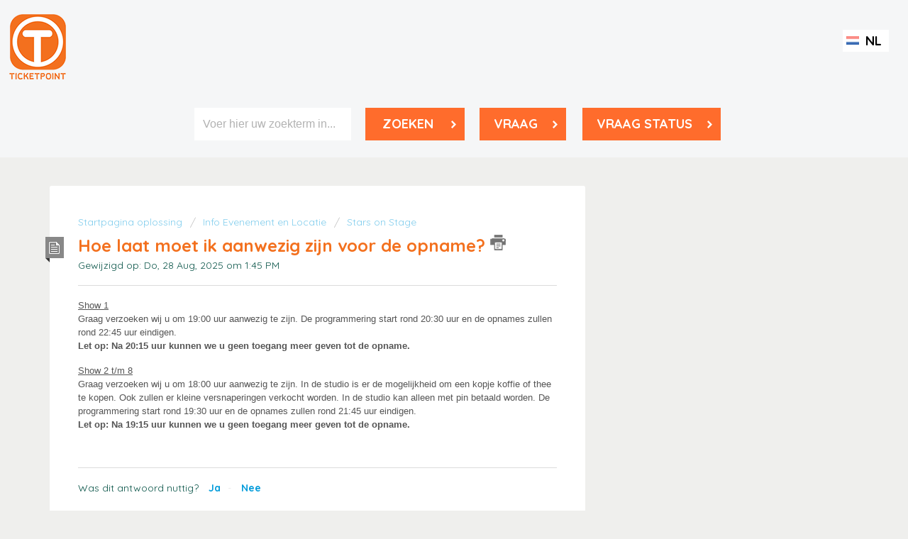

--- FILE ---
content_type: text/html; charset=utf-8
request_url: https://klantenservice.ticketpoint.nl/nl/support/solutions/articles/17000135564-hoe-laat-begint-het-
body_size: 6733
content:
<!DOCTYPE html>
       
        <!--[if lt IE 7]><html class="no-js ie6 dew-dsm-theme " lang="nl" dir="ltr" data-date-format="non_us"><![endif]-->       
        <!--[if IE 7]><html class="no-js ie7 dew-dsm-theme " lang="nl" dir="ltr" data-date-format="non_us"><![endif]-->       
        <!--[if IE 8]><html class="no-js ie8 dew-dsm-theme " lang="nl" dir="ltr" data-date-format="non_us"><![endif]-->       
        <!--[if IE 9]><html class="no-js ie9 dew-dsm-theme " lang="nl" dir="ltr" data-date-format="non_us"><![endif]-->       
        <!--[if IE 10]><html class="no-js ie10 dew-dsm-theme " lang="nl" dir="ltr" data-date-format="non_us"><![endif]-->       
        <!--[if (gt IE 10)|!(IE)]><!--><html class="no-js  dew-dsm-theme " lang="nl" dir="ltr" data-date-format="non_us"><!--<![endif]-->
	<head>
		
		<link rel="stylesheet" href="//fonts.googleapis.com/css?family=Roboto:300,400,700|Quicksand:300,400,700|Work+Sans:700" />
<link rel="stylesheet" href="https://use.fontawesome.com/releases/v6.4.2/css/all.css" />

<!-- Title for the page -->
<title> Hoe laat moet ik aanwezig zijn voor de opname?  : Ticketpoint </title>

<!-- Meta information -->
<meta name="google-site-verification" content="9qtcCjVsY0Z3EJf5uzQveEStQqqWtrjPZmC1VYTbmFE" />

<!-- Responsive setting -->
<link rel="apple-touch-icon" href="https://s3.amazonaws.com/cdn.freshdesk.com/data/helpdesk/attachments/production/17003406607/fav_icon/favicon.png" />
        <link rel="apple-touch-icon" sizes="72x72" href="https://s3.amazonaws.com/cdn.freshdesk.com/data/helpdesk/attachments/production/17003406607/fav_icon/favicon.png" />
        <link rel="apple-touch-icon" sizes="114x114" href="https://s3.amazonaws.com/cdn.freshdesk.com/data/helpdesk/attachments/production/17003406607/fav_icon/favicon.png" />
        <link rel="apple-touch-icon" sizes="144x144" href="https://s3.amazonaws.com/cdn.freshdesk.com/data/helpdesk/attachments/production/17003406607/fav_icon/favicon.png" />
        <meta name="viewport" content="width=device-width, initial-scale=1.0, maximum-scale=5.0, user-scalable=yes" /> 
		
		<!-- Adding meta tag for CSRF token -->
		<meta name="csrf-param" content="authenticity_token" />
<meta name="csrf-token" content="a5g9VNe+Wi6rtf94dwMoZjwaOE7Nsf/m2jpVX0w9lXxpQ+MQOO3GCtMhPvfsz7qIqoeLzygjG2uNcHU9g0e9Aw==" />
		<!-- End meta tag for CSRF token -->
		
		<!-- Fav icon for portal -->
		<link rel='shortcut icon' href='https://s3.amazonaws.com/cdn.freshdesk.com/data/helpdesk/attachments/production/17003406607/fav_icon/favicon.png' />

		<!-- Base stylesheet -->
 
		<link rel="stylesheet" media="print" href="https://assets4.freshdesk.com/assets/cdn/portal_print-6e04b27f27ab27faab81f917d275d593fa892ce13150854024baaf983b3f4326.css" />
	  		<link rel="stylesheet" media="screen" href="https://assets5.freshdesk.com/assets/cdn/portal_utils-f2a9170fce2711ae2a03e789faa77a7e486ec308a2367d6dead6c9890a756cfa.css" />

		
		<!-- Theme stylesheet -->

		<link href="/support/theme.css?v=4&amp;d=1724326245" media="screen" rel="stylesheet" type="text/css">

		<!-- Google font url if present -->
		<link href='https://fonts.googleapis.com/css?family=Open+Sans+Condensed:300,300italic,700' rel='stylesheet' type='text/css' nonce='CpfPxPczTho46NKkXUNFgg=='>

		<!-- Including default portal based script framework at the top -->
		<script src="https://assets1.freshdesk.com/assets/cdn/portal_head_v2-d07ff5985065d4b2f2826fdbbaef7df41eb75e17b915635bf0413a6bc12fd7b7.js"></script>
		<!-- Including syntexhighlighter for portal -->
		<script src="https://assets2.freshdesk.com/assets/cdn/prism-841b9ba9ca7f9e1bc3cdfdd4583524f65913717a3ab77714a45dd2921531a402.js"></script>

		

		<!-- Access portal settings information via javascript -->
		 <script type="text/javascript">     var portal = {"language":"nl","name":"Ticketpoint","contact_info":"","current_page_name":"article_view","current_tab":"solutions","vault_service":{"url":"https://vault-service.freshworks.com/data","max_try":2,"product_name":"fd"},"current_account_id":397735,"preferences":{"bg_color":"#efefef","header_color":"#252525","help_center_color":"#f9f9f9","footer_color":"#777777","tab_color":"#006063","tab_hover_color":"#4c4b4b","btn_background":"#ffffff","btn_primary_background":"#6c6a6a","baseFont":"Helvetica Neue","textColor":"#333333","headingsFont":"Open Sans Condensed","headingsColor":"#333333","linkColor":"#049cdb","linkColorHover":"#036690","inputFocusRingColor":"#f4af1a","nonResponsive":"false"},"image_placeholders":{"spacer":"https://assets10.freshdesk.com/assets/misc/spacer.gif","profile_thumb":"https://assets7.freshdesk.com/assets/misc/profile_blank_thumb-4a7b26415585aebbd79863bd5497100b1ea52bab8df8db7a1aecae4da879fd96.jpg","profile_medium":"https://assets3.freshdesk.com/assets/misc/profile_blank_medium-1dfbfbae68bb67de0258044a99f62e94144f1cc34efeea73e3fb85fe51bc1a2c.jpg"},"falcon_portal_theme":false,"current_object_id":17000135564};     var attachment_size = 20;     var blocked_extensions = "";     var allowed_extensions = "";     var store = { 
        ticket: {},
        portalLaunchParty: {} };    store.portalLaunchParty.ticketFragmentsEnabled = false;    store.pod = "us-east-1";    store.region = "US"; </script> 


			
	</head>
	<body>
            	
		
		
		<div class="page">
	

<div id="wrapper">
  <div id="header-nothome">

	<div class="nav-wrapper">
		<a href="https://ticketpointnl.freshdesk.com/" class="logo"></a>

	
	<div class="selector hide-me-now">
		<ul class="nav">
			<li><a href="/nl/support/home" onclick="return false"><img class="iclflag" width="18" height="12" title="NL" alt="NL" src="https://storage.googleapis.com/imagehostingorillaservices/ticketpoint/nl.png"> NL </a>
				<ul>
					<li><a href="/en/support/home"><img class="iclflag" width="18" height="12" title="EN" alt="EN" src="https://storage.googleapis.com/imagehostingorillaservices/ticketpoint/en.png"> EN </a></li>
					<li><a href="/de/support/home"><img class="iclflag" width="18" height="12" title="DE" alt="DE" src="https://storage.googleapis.com/imagehostingorillaservices/ticketpoint/de.png"> DE </a></li>
				</ul>
			</li>
		</ul>
	</div>
		
    </div>

  </div>
</div>



  	<!---- //// ---- Search Bar ---- \\\\ ---->
	
	

	<div class="search-nothome">

	
		<section class="hero-help-center">
			<div class="hc-search">
				<div class="hc-search-c">
					<form class="hc-search-form print--remove" autocomplete="off" action="/nl/support/search/solutions" id="hc-search-form" data-csrf-ignore="true">
	<div class="hc-search-input">
	<label for="support-search-input" class="hide">Voer hier uw zoekterm in...</label>
		<input placeholder="Voer hier uw zoekterm in..." type="text"
			name="term" class="special" value=""
            rel="page-search" data-max-matches="10" id="support-search-input">
	</div>
	<div class="hc-search-button">
		<button class="btn btn-primary" aria-label="Zoeken" type="submit" autocomplete="off">
			<i class="mobile-icon-search hide-tablet"></i>
			<span class="hide-in-mobile">
				Zoeken
			</span>
		</button>
	</div>
</form>
				</div>
			</div>
			<div class="hc-nav">

				
				<div class="hero-buttons">
				<nav> 
				<a href="/nl/support/tickets/new" class="hero-new-ticket"> Vraag </a>
				<a href="/nl/support/tickets" class="hero-check-status"> Vraag status </a>
				</nav>
				</div>
				

			</div>
		</section>
	

	</div>

	

  	<!---- \\\\ ---- Search Bar ---- //// ---->

  	<!---- //// ---- Notification Messages ---- \\\\ ---->

	 <div class="alert alert-with-close notice hide" id="noticeajax"></div> 

	<!---- \\\\ ---- Notification Messages ---- //// ---->

	<div class="c-wrapper clearfix">		
		<section class="main content min-height-on-desktop" id="article-show-17000135564">
	<div class="breadcrumb">
		<a href="/nl/support/solutions"> Startpagina oplossing </a>
		<a href="/nl/support/solutions/17000003523">Info Evenement en Locatie</a>
		<a href="/nl/support/solutions/folders/17000142524">Stars on Stage</a>
	</div>
	<b class="page-stamp page-stamp-article">
		<b class="icon-page-article"></b>
	</b>

	<h2 class="heading">Hoe laat moet ik aanwezig zijn voor de opname? 
		<a href="javascript:print();" class="icon-print solution-print-icon" title="Dit artikel afdrukken"></a>
	</h2>
	<p>Gewijzigd op: Do, 28 Aug, 2025 om  1:45 PM</p>

	<hr />
	

	<article class="article-body" id="article-body" rel="image-enlarge">
		<p style="box-sizing: inherit; margin-top: 0px; margin-bottom: 1rem; color: rgb(85, 85, 85); font-family: Roboto, sans-serif; font-size: 16px; font-style: normal; font-variant-ligatures: normal; font-variant-caps: normal; font-weight: 400; letter-spacing: normal; orphans: 2; text-align: start; text-indent: 0px; text-transform: none; widows: 2; word-spacing: 0px; -webkit-text-stroke-width: 0px; white-space: normal;  text-decoration-thickness: initial; text-decoration-style: initial; text-decoration-color: initial;"><u style="box-sizing: inherit;"><span style="font-family: Arial, Helvetica, sans-serif; font-size: 13px;">Show 1<br style="box-sizing: inherit;"></span></u><span style="font-size: 13px;"><span style="font-family: Arial,Helvetica,sans-serif;">Graag verzoeken wij u om 19:00 uur aanwezig te zijn. De programmering start rond 20:30 uur en de opnames zullen rond 22:45 uur eindigen.<br style="box-sizing: inherit;"><b style="box-sizing: inherit; font-weight: bolder;"><strong style="box-sizing: inherit; font-weight: bolder;">Let op: Na 20:15 uur kunnen we u geen toegang meer geven tot de opname.</strong></b></span></span></p><p style="box-sizing: inherit; margin-top: 0px; margin-bottom: 1rem; color: rgb(85, 85, 85); font-family: Roboto, sans-serif; font-size: 16px; font-style: normal; font-variant-ligatures: normal; font-variant-caps: normal; font-weight: 400; letter-spacing: normal; orphans: 2; text-align: start; text-indent: 0px; text-transform: none; widows: 2; word-spacing: 0px; -webkit-text-stroke-width: 0px; white-space: normal;  text-decoration-thickness: initial; text-decoration-style: initial; text-decoration-color: initial;"><span style="font-size: 13px;"><span style="font-family: Arial,Helvetica,sans-serif;"><u style="box-sizing: inherit;">Show 2 t/m 8<br style="box-sizing: inherit;"></u>Graag verzoeken wij u om 18:00 uur aanwezig te zijn. In de studio is er de mogelijkheid om een kopje koffie of thee te kopen. Ook zullen er kleine versnaperingen verkocht worden. In de studio kan alleen met pin betaald worden. De programmering start rond 19:30 uur en de opnames zullen rond 21:45 uur eindigen.<br style="box-sizing: inherit;"><b style="box-sizing: inherit; font-weight: bolder;"><strong dir="ltr" style="box-sizing: inherit; font-weight: bolder;">Let op: Na 19:15 uur kunnen we u geen toegang meer geven tot de opname.</strong></b></span></span></p><p dir="ltr"><br></p>
	</article>

	<hr />	
		

		<p class="article-vote" id="voting-container" 
											data-user-id="" 
											data-article-id="17000135564"
											data-language="nl">
										Was dit antwoord nuttig?<span data-href="/nl/support/solutions/articles/17000135564/thumbs_up" class="vote-up a-link" id="article_thumbs_up" 
									data-remote="true" data-method="put" data-update="#voting-container" 
									data-user-id=""
									data-article-id="17000135564"
									data-language="nl"
									data-update-with-message="Fijn dat we hebben kunnen helpen. Hartelijk dank voor uw feedback.">
								Ja</span><span class="vote-down-container"><span data-href="/nl/support/solutions/articles/17000135564/thumbs_down" class="vote-down a-link" id="article_thumbs_down" 
									data-remote="true" data-method="put" data-update="#vote-feedback-form" 
									data-user-id=""
									data-article-id="17000135564"
									data-language="nl"
									data-hide-dom="#voting-container" data-show-dom="#vote-feedback-container">
								Nee</span></span></p><a class="hide a-link" id="vote-feedback-form-link" data-hide-dom="#vote-feedback-form-link" data-show-dom="#vote-feedback-container">Feedback versturen</a><div id="vote-feedback-container"class="hide">	<div class="lead">Sorry dat we u niet kunnen helpen. Help ons om dit artikel te verbeteren met uw feedback.</div>	<div id="vote-feedback-form">		<div class="sloading loading-small loading-block"></div>	</div></div>
		

	</div>

	<!---- //// ---- Quick Buttons ---- \\\\ ---->

	

	<div class="question-area clearfix">
		
            <div class="question-area-wrapper" style="margin-bottom:20px;">
              
			<a href="/nl/support/solutions/17000081650"><div class="widget-1-4">
			<h2>Info Tickets Kopen</h2></div></a>
			<a href="/nl/support/solutions/17000081651"><div class="widget-1-4">
			<h2>Info Gekochte Tickets</h2></div></a>
			<a href="/nl/support/solutions/17000003523"><div class="widget-1-4">
			<h2>Info Evenement en Locatie</h2></div></a>        
			<a href="/nl/support/solutions/articles/17000080499-contact-opnemen-met-ticketpoint-"><div class="widget-1-4 omega">
			<h2>Contact</h2></div></a>

		</div>
      	<!--<div class="question-area-wrapper">
	
			<a href="/nl/support/solutions"><div class="widget-1-3">
			<h2>Vraag en Antwoord</h2></div></a>

			<a href="/nl/support/login"><div class="widget-1-3">
			<h2>Stel je vraag</h2></div></a>

			<a href="http://ticketpoint.nl/nl/webshop/" target="_blank"><div class="widget-1-3 omega">
			<h2>Webshop</h2></div></a>

		</div>-->
		
	</div>

	

	<!---- \\\\ ---- Quick Buttons ---- //// ---->

	<footer class="new-footer clearfix">
	<div class="footer-area">
	
		
		<div>
				<div class="box-1-4">
					<ul>
						<li> <a href="http://ticketpoint.nl/nl/" target="_blank"> Home </a> </li>
						<li> <a href="http://ticketpoint.nl/nl/disclaimer" target="_blank"> Disclaimer </a> </li>
						<li> <a href="http://ticketpoint.nl/nieuwsbrief-aanmelding/" target="_blank"> Nieuwsbrief </a> </li>
						<li> <a href="http://ticketpoint.nl/nl/vacatures/" target="_blank"> Vacatures </a> </li>
						<li> <a href="http://ticketpoint.nl/nl/zakelijk" target="_blank"> Zakelijk </a> </li>
					</ul>
				</div>
				<div class="box-1-4">
					<ul>
						<li> <a href="http://ticketpoint.nl/agenda/" target="_blank"> Agenda </a> </li>
						<li> <a href="http://ticketpoint.nl/handleiding-tickets-bestellen/" target="_blank"> Handleiding </a> </li>
						<li> <a href="http://ticketpoint.nl/nl/privacy-statement/" target="_blank"> Privacy statement </a> </li>
						<li> <a href="http://www.youtube.com/ticketpoint/" target="_blank"> Youtube </a> </li>
						<li> <a href="http://m.ticketpoint.nl/" target="_blank"> Mobiele versie </a> </li>
					</ul>
				</div>

			<div class="box-1-4">
					<ul>
						<li> <a href="http://ticketpoint.nl/nl/algemene-voorwaarden/" target="_blank"> Algemene voorwaarden </a> </li>
						<li> <a href="http://ticketpoint.nl/nl/klantenservice/" target="_blank"> Klantenservice </a> </li>
						<li> <a href="http://ticketpoint.nl/nl/ticketpoint-garantie/" target="_blank"> Ticketpoint garantie </a> </li>
						<li> <a href="http://ticketpoint.nl/webshop" target="_blank"> Webshop </a> </li>
					</ul>
			</div> 
			<div class="box-1-4 omega">
						<a class="socialbutton" href="https://www.facebook.com/TicketpointNederland" target="_blank"><i class="fa-brands fa-facebook" target="_blank"></i></a>
						<a class="socialbutton" href="https://twitter.com/ticketpoint"><i class="fa-brands fa-x-twitter" target="_blank"></i></a>
				        <a class="socialbutton" href="https://www.youtube.com/user/Ticketpoint"><i class="fa-brands fa-youtube" target="_blank"></i></a>
						<a class="socialbutton" href="https://instagram.com/ticketpoint.nl/"><i class="fa-brands fa-instagram" target="_blank"></i></a>
			</div>
		</div>
			

	</div>
</footer>

</div>



			<script src="https://assets9.freshdesk.com/assets/cdn/portal_bottom-0fe88ce7f44d512c644a48fda3390ae66247caeea647e04d017015099f25db87.js"></script>

		<script src="https://assets5.freshdesk.com/assets/cdn/redactor-642f8cbfacb4c2762350a557838bbfaadec878d0d24e9a0d8dfe90b2533f0e5d.js"></script> 
		<script src="https://assets9.freshdesk.com/assets/cdn/lang/nl-031c78c7814576cee1d9e8e415b3c9f0516a7cab08f474a40f8e49d7fcd5d0c9.js"></script>
		<!-- for i18n-js translations -->
  		<script src="https://assets5.freshdesk.com/assets/cdn/i18n/portal/nl-5e8fd94301dff3b0a442f85c354796c61dc1f84215444cc92baeb7b093e924b5.js"></script>
		<!-- Including default portal based script at the bottom -->
		<script nonce="CpfPxPczTho46NKkXUNFgg==">
//<![CDATA[
	
	jQuery(document).ready(function() {
					
		// Setting the locale for moment js
		moment.lang('nl');

		var validation_meassages = {"required":"Dit is een vereist veld.","remote":"Corrigeer dit veld.","email":"Voer een geldig e-mailadres in.","url":"Voer een geldige URL in.","date":"Voer een geldige datum in.","dateISO":"Voer een geldige datum in (ISO).","number":"Voer een geldig nummer in.","digits":"Voer alleen cijfers in.","creditcard":"Voer een geldig creditcardnummer in.","equalTo":"Voer dezelfde waarde nogmaals in.","two_decimal_place_warning":"Value cannot have more than 2 decimal digits","integration_no_match":"geen overeenkomstige gegevens...","select_atleast_one":"Selecteer minimaal één optie.","ember_method_name_reserved":"Deze naam is gereserveerd en kan niet worden gebruikt. Kies een andere naam."}	

		jQuery.extend(jQuery.validator.messages, validation_meassages );


		jQuery(".call_duration").each(function () {
			var format,time;
			if (jQuery(this).data("time") === undefined) { return; }
			if(jQuery(this).hasClass('freshcaller')){ return; }
			time = jQuery(this).data("time");
			if (time>=3600) {
			 format = "hh:mm:ss";
			} else {
				format = "mm:ss";
			}
			jQuery(this).html(time.toTime(format));
		});
	});

	// Shortcuts variables
	var Shortcuts = {"global":{"help":"?","save":"mod+return","cancel":"esc","search":"/","status_dialog":"mod+alt+return","save_cuctomization":"mod+shift+s"},"app_nav":{"dashboard":"g d","tickets":"g t","social":"g e","solutions":"g s","forums":"g f","customers":"g c","reports":"g r","admin":"g a","ticket_new":"g n","compose_email":"g m"},"pagination":{"previous":"alt+left","next":"alt+right","alt_previous":"j","alt_next":"k"},"ticket_list":{"ticket_show":"return","select":"x","select_all":"shift+x","search_view":"v","show_description":"space","unwatch":"w","delete":"#","pickup":"@","spam":"!","close":"~","silent_close":"alt+shift+`","undo":"z","reply":"r","forward":"f","add_note":"n","scenario":"s"},"ticket_detail":{"toggle_watcher":"w","reply":"r","forward":"f","add_note":"n","close":"~","silent_close":"alt+shift+`","add_time":"m","spam":"!","delete":"#","show_activities_toggle":"}","properties":"p","expand":"]","undo":"z","select_watcher":"shift+w","go_to_next":["j","down"],"go_to_previous":["k","up"],"scenario":"s","pickup":"@","collaboration":"d"},"social_stream":{"search":"s","go_to_next":["j","down"],"go_to_previous":["k","up"],"open_stream":["space","return"],"close":"esc","reply":"r","retweet":"shift+r"},"portal_customizations":{"preview":"mod+shift+p"},"discussions":{"toggle_following":"w","add_follower":"shift+w","reply_topic":"r"}};
	
	// Date formats
	var DATE_FORMATS = {"non_us":{"moment_date_with_week":"ddd, D MMM, YYYY","datepicker":"d M, yy","datepicker_escaped":"d M yy","datepicker_full_date":"D, d M, yy","mediumDate":"d MMM, yyyy"},"us":{"moment_date_with_week":"ddd, MMM D, YYYY","datepicker":"M d, yy","datepicker_escaped":"M d yy","datepicker_full_date":"D, M d, yy","mediumDate":"MMM d, yyyy"}};

	var lang = { 
		loadingText: "Een ogenblik geduld...",
		viewAllTickets: "View all tickets"
	};


//]]>
</script> 

		

		<img src='/nl/support/solutions/articles/17000135564-hoe-laat-moet-ik-aanwezig-zijn-voor-de-opname-/hit' alt='Aantal artikelweergaves' aria-hidden='true'/>
		<script type="text/javascript">
     		I18n.defaultLocale = "en";
     		I18n.locale = "nl";
		</script>
			
    	


		<!-- Include dynamic input field script for signup and profile pages (Mint theme) -->

	</body>
</html>
